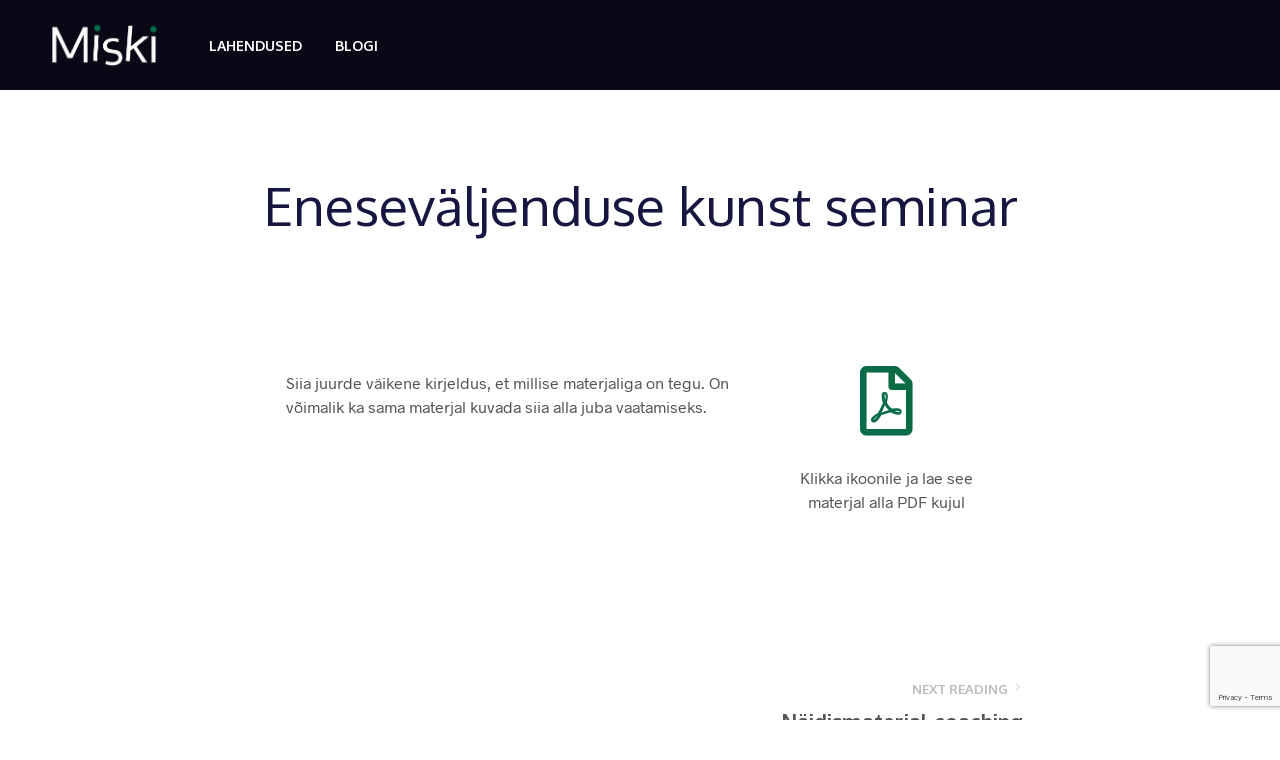

--- FILE ---
content_type: text/html; charset=utf-8
request_url: https://www.google.com/recaptcha/api2/anchor?ar=1&k=6LcZXNEUAAAAAFb0xPbJFWSIXYpC1xKvFg-vkBfw&co=aHR0cHM6Ly9taXNraS5lZTo0NDM.&hl=en&v=PoyoqOPhxBO7pBk68S4YbpHZ&size=invisible&anchor-ms=20000&execute-ms=30000&cb=57mie9pu0nnt
body_size: 48568
content:
<!DOCTYPE HTML><html dir="ltr" lang="en"><head><meta http-equiv="Content-Type" content="text/html; charset=UTF-8">
<meta http-equiv="X-UA-Compatible" content="IE=edge">
<title>reCAPTCHA</title>
<style type="text/css">
/* cyrillic-ext */
@font-face {
  font-family: 'Roboto';
  font-style: normal;
  font-weight: 400;
  font-stretch: 100%;
  src: url(//fonts.gstatic.com/s/roboto/v48/KFO7CnqEu92Fr1ME7kSn66aGLdTylUAMa3GUBHMdazTgWw.woff2) format('woff2');
  unicode-range: U+0460-052F, U+1C80-1C8A, U+20B4, U+2DE0-2DFF, U+A640-A69F, U+FE2E-FE2F;
}
/* cyrillic */
@font-face {
  font-family: 'Roboto';
  font-style: normal;
  font-weight: 400;
  font-stretch: 100%;
  src: url(//fonts.gstatic.com/s/roboto/v48/KFO7CnqEu92Fr1ME7kSn66aGLdTylUAMa3iUBHMdazTgWw.woff2) format('woff2');
  unicode-range: U+0301, U+0400-045F, U+0490-0491, U+04B0-04B1, U+2116;
}
/* greek-ext */
@font-face {
  font-family: 'Roboto';
  font-style: normal;
  font-weight: 400;
  font-stretch: 100%;
  src: url(//fonts.gstatic.com/s/roboto/v48/KFO7CnqEu92Fr1ME7kSn66aGLdTylUAMa3CUBHMdazTgWw.woff2) format('woff2');
  unicode-range: U+1F00-1FFF;
}
/* greek */
@font-face {
  font-family: 'Roboto';
  font-style: normal;
  font-weight: 400;
  font-stretch: 100%;
  src: url(//fonts.gstatic.com/s/roboto/v48/KFO7CnqEu92Fr1ME7kSn66aGLdTylUAMa3-UBHMdazTgWw.woff2) format('woff2');
  unicode-range: U+0370-0377, U+037A-037F, U+0384-038A, U+038C, U+038E-03A1, U+03A3-03FF;
}
/* math */
@font-face {
  font-family: 'Roboto';
  font-style: normal;
  font-weight: 400;
  font-stretch: 100%;
  src: url(//fonts.gstatic.com/s/roboto/v48/KFO7CnqEu92Fr1ME7kSn66aGLdTylUAMawCUBHMdazTgWw.woff2) format('woff2');
  unicode-range: U+0302-0303, U+0305, U+0307-0308, U+0310, U+0312, U+0315, U+031A, U+0326-0327, U+032C, U+032F-0330, U+0332-0333, U+0338, U+033A, U+0346, U+034D, U+0391-03A1, U+03A3-03A9, U+03B1-03C9, U+03D1, U+03D5-03D6, U+03F0-03F1, U+03F4-03F5, U+2016-2017, U+2034-2038, U+203C, U+2040, U+2043, U+2047, U+2050, U+2057, U+205F, U+2070-2071, U+2074-208E, U+2090-209C, U+20D0-20DC, U+20E1, U+20E5-20EF, U+2100-2112, U+2114-2115, U+2117-2121, U+2123-214F, U+2190, U+2192, U+2194-21AE, U+21B0-21E5, U+21F1-21F2, U+21F4-2211, U+2213-2214, U+2216-22FF, U+2308-230B, U+2310, U+2319, U+231C-2321, U+2336-237A, U+237C, U+2395, U+239B-23B7, U+23D0, U+23DC-23E1, U+2474-2475, U+25AF, U+25B3, U+25B7, U+25BD, U+25C1, U+25CA, U+25CC, U+25FB, U+266D-266F, U+27C0-27FF, U+2900-2AFF, U+2B0E-2B11, U+2B30-2B4C, U+2BFE, U+3030, U+FF5B, U+FF5D, U+1D400-1D7FF, U+1EE00-1EEFF;
}
/* symbols */
@font-face {
  font-family: 'Roboto';
  font-style: normal;
  font-weight: 400;
  font-stretch: 100%;
  src: url(//fonts.gstatic.com/s/roboto/v48/KFO7CnqEu92Fr1ME7kSn66aGLdTylUAMaxKUBHMdazTgWw.woff2) format('woff2');
  unicode-range: U+0001-000C, U+000E-001F, U+007F-009F, U+20DD-20E0, U+20E2-20E4, U+2150-218F, U+2190, U+2192, U+2194-2199, U+21AF, U+21E6-21F0, U+21F3, U+2218-2219, U+2299, U+22C4-22C6, U+2300-243F, U+2440-244A, U+2460-24FF, U+25A0-27BF, U+2800-28FF, U+2921-2922, U+2981, U+29BF, U+29EB, U+2B00-2BFF, U+4DC0-4DFF, U+FFF9-FFFB, U+10140-1018E, U+10190-1019C, U+101A0, U+101D0-101FD, U+102E0-102FB, U+10E60-10E7E, U+1D2C0-1D2D3, U+1D2E0-1D37F, U+1F000-1F0FF, U+1F100-1F1AD, U+1F1E6-1F1FF, U+1F30D-1F30F, U+1F315, U+1F31C, U+1F31E, U+1F320-1F32C, U+1F336, U+1F378, U+1F37D, U+1F382, U+1F393-1F39F, U+1F3A7-1F3A8, U+1F3AC-1F3AF, U+1F3C2, U+1F3C4-1F3C6, U+1F3CA-1F3CE, U+1F3D4-1F3E0, U+1F3ED, U+1F3F1-1F3F3, U+1F3F5-1F3F7, U+1F408, U+1F415, U+1F41F, U+1F426, U+1F43F, U+1F441-1F442, U+1F444, U+1F446-1F449, U+1F44C-1F44E, U+1F453, U+1F46A, U+1F47D, U+1F4A3, U+1F4B0, U+1F4B3, U+1F4B9, U+1F4BB, U+1F4BF, U+1F4C8-1F4CB, U+1F4D6, U+1F4DA, U+1F4DF, U+1F4E3-1F4E6, U+1F4EA-1F4ED, U+1F4F7, U+1F4F9-1F4FB, U+1F4FD-1F4FE, U+1F503, U+1F507-1F50B, U+1F50D, U+1F512-1F513, U+1F53E-1F54A, U+1F54F-1F5FA, U+1F610, U+1F650-1F67F, U+1F687, U+1F68D, U+1F691, U+1F694, U+1F698, U+1F6AD, U+1F6B2, U+1F6B9-1F6BA, U+1F6BC, U+1F6C6-1F6CF, U+1F6D3-1F6D7, U+1F6E0-1F6EA, U+1F6F0-1F6F3, U+1F6F7-1F6FC, U+1F700-1F7FF, U+1F800-1F80B, U+1F810-1F847, U+1F850-1F859, U+1F860-1F887, U+1F890-1F8AD, U+1F8B0-1F8BB, U+1F8C0-1F8C1, U+1F900-1F90B, U+1F93B, U+1F946, U+1F984, U+1F996, U+1F9E9, U+1FA00-1FA6F, U+1FA70-1FA7C, U+1FA80-1FA89, U+1FA8F-1FAC6, U+1FACE-1FADC, U+1FADF-1FAE9, U+1FAF0-1FAF8, U+1FB00-1FBFF;
}
/* vietnamese */
@font-face {
  font-family: 'Roboto';
  font-style: normal;
  font-weight: 400;
  font-stretch: 100%;
  src: url(//fonts.gstatic.com/s/roboto/v48/KFO7CnqEu92Fr1ME7kSn66aGLdTylUAMa3OUBHMdazTgWw.woff2) format('woff2');
  unicode-range: U+0102-0103, U+0110-0111, U+0128-0129, U+0168-0169, U+01A0-01A1, U+01AF-01B0, U+0300-0301, U+0303-0304, U+0308-0309, U+0323, U+0329, U+1EA0-1EF9, U+20AB;
}
/* latin-ext */
@font-face {
  font-family: 'Roboto';
  font-style: normal;
  font-weight: 400;
  font-stretch: 100%;
  src: url(//fonts.gstatic.com/s/roboto/v48/KFO7CnqEu92Fr1ME7kSn66aGLdTylUAMa3KUBHMdazTgWw.woff2) format('woff2');
  unicode-range: U+0100-02BA, U+02BD-02C5, U+02C7-02CC, U+02CE-02D7, U+02DD-02FF, U+0304, U+0308, U+0329, U+1D00-1DBF, U+1E00-1E9F, U+1EF2-1EFF, U+2020, U+20A0-20AB, U+20AD-20C0, U+2113, U+2C60-2C7F, U+A720-A7FF;
}
/* latin */
@font-face {
  font-family: 'Roboto';
  font-style: normal;
  font-weight: 400;
  font-stretch: 100%;
  src: url(//fonts.gstatic.com/s/roboto/v48/KFO7CnqEu92Fr1ME7kSn66aGLdTylUAMa3yUBHMdazQ.woff2) format('woff2');
  unicode-range: U+0000-00FF, U+0131, U+0152-0153, U+02BB-02BC, U+02C6, U+02DA, U+02DC, U+0304, U+0308, U+0329, U+2000-206F, U+20AC, U+2122, U+2191, U+2193, U+2212, U+2215, U+FEFF, U+FFFD;
}
/* cyrillic-ext */
@font-face {
  font-family: 'Roboto';
  font-style: normal;
  font-weight: 500;
  font-stretch: 100%;
  src: url(//fonts.gstatic.com/s/roboto/v48/KFO7CnqEu92Fr1ME7kSn66aGLdTylUAMa3GUBHMdazTgWw.woff2) format('woff2');
  unicode-range: U+0460-052F, U+1C80-1C8A, U+20B4, U+2DE0-2DFF, U+A640-A69F, U+FE2E-FE2F;
}
/* cyrillic */
@font-face {
  font-family: 'Roboto';
  font-style: normal;
  font-weight: 500;
  font-stretch: 100%;
  src: url(//fonts.gstatic.com/s/roboto/v48/KFO7CnqEu92Fr1ME7kSn66aGLdTylUAMa3iUBHMdazTgWw.woff2) format('woff2');
  unicode-range: U+0301, U+0400-045F, U+0490-0491, U+04B0-04B1, U+2116;
}
/* greek-ext */
@font-face {
  font-family: 'Roboto';
  font-style: normal;
  font-weight: 500;
  font-stretch: 100%;
  src: url(//fonts.gstatic.com/s/roboto/v48/KFO7CnqEu92Fr1ME7kSn66aGLdTylUAMa3CUBHMdazTgWw.woff2) format('woff2');
  unicode-range: U+1F00-1FFF;
}
/* greek */
@font-face {
  font-family: 'Roboto';
  font-style: normal;
  font-weight: 500;
  font-stretch: 100%;
  src: url(//fonts.gstatic.com/s/roboto/v48/KFO7CnqEu92Fr1ME7kSn66aGLdTylUAMa3-UBHMdazTgWw.woff2) format('woff2');
  unicode-range: U+0370-0377, U+037A-037F, U+0384-038A, U+038C, U+038E-03A1, U+03A3-03FF;
}
/* math */
@font-face {
  font-family: 'Roboto';
  font-style: normal;
  font-weight: 500;
  font-stretch: 100%;
  src: url(//fonts.gstatic.com/s/roboto/v48/KFO7CnqEu92Fr1ME7kSn66aGLdTylUAMawCUBHMdazTgWw.woff2) format('woff2');
  unicode-range: U+0302-0303, U+0305, U+0307-0308, U+0310, U+0312, U+0315, U+031A, U+0326-0327, U+032C, U+032F-0330, U+0332-0333, U+0338, U+033A, U+0346, U+034D, U+0391-03A1, U+03A3-03A9, U+03B1-03C9, U+03D1, U+03D5-03D6, U+03F0-03F1, U+03F4-03F5, U+2016-2017, U+2034-2038, U+203C, U+2040, U+2043, U+2047, U+2050, U+2057, U+205F, U+2070-2071, U+2074-208E, U+2090-209C, U+20D0-20DC, U+20E1, U+20E5-20EF, U+2100-2112, U+2114-2115, U+2117-2121, U+2123-214F, U+2190, U+2192, U+2194-21AE, U+21B0-21E5, U+21F1-21F2, U+21F4-2211, U+2213-2214, U+2216-22FF, U+2308-230B, U+2310, U+2319, U+231C-2321, U+2336-237A, U+237C, U+2395, U+239B-23B7, U+23D0, U+23DC-23E1, U+2474-2475, U+25AF, U+25B3, U+25B7, U+25BD, U+25C1, U+25CA, U+25CC, U+25FB, U+266D-266F, U+27C0-27FF, U+2900-2AFF, U+2B0E-2B11, U+2B30-2B4C, U+2BFE, U+3030, U+FF5B, U+FF5D, U+1D400-1D7FF, U+1EE00-1EEFF;
}
/* symbols */
@font-face {
  font-family: 'Roboto';
  font-style: normal;
  font-weight: 500;
  font-stretch: 100%;
  src: url(//fonts.gstatic.com/s/roboto/v48/KFO7CnqEu92Fr1ME7kSn66aGLdTylUAMaxKUBHMdazTgWw.woff2) format('woff2');
  unicode-range: U+0001-000C, U+000E-001F, U+007F-009F, U+20DD-20E0, U+20E2-20E4, U+2150-218F, U+2190, U+2192, U+2194-2199, U+21AF, U+21E6-21F0, U+21F3, U+2218-2219, U+2299, U+22C4-22C6, U+2300-243F, U+2440-244A, U+2460-24FF, U+25A0-27BF, U+2800-28FF, U+2921-2922, U+2981, U+29BF, U+29EB, U+2B00-2BFF, U+4DC0-4DFF, U+FFF9-FFFB, U+10140-1018E, U+10190-1019C, U+101A0, U+101D0-101FD, U+102E0-102FB, U+10E60-10E7E, U+1D2C0-1D2D3, U+1D2E0-1D37F, U+1F000-1F0FF, U+1F100-1F1AD, U+1F1E6-1F1FF, U+1F30D-1F30F, U+1F315, U+1F31C, U+1F31E, U+1F320-1F32C, U+1F336, U+1F378, U+1F37D, U+1F382, U+1F393-1F39F, U+1F3A7-1F3A8, U+1F3AC-1F3AF, U+1F3C2, U+1F3C4-1F3C6, U+1F3CA-1F3CE, U+1F3D4-1F3E0, U+1F3ED, U+1F3F1-1F3F3, U+1F3F5-1F3F7, U+1F408, U+1F415, U+1F41F, U+1F426, U+1F43F, U+1F441-1F442, U+1F444, U+1F446-1F449, U+1F44C-1F44E, U+1F453, U+1F46A, U+1F47D, U+1F4A3, U+1F4B0, U+1F4B3, U+1F4B9, U+1F4BB, U+1F4BF, U+1F4C8-1F4CB, U+1F4D6, U+1F4DA, U+1F4DF, U+1F4E3-1F4E6, U+1F4EA-1F4ED, U+1F4F7, U+1F4F9-1F4FB, U+1F4FD-1F4FE, U+1F503, U+1F507-1F50B, U+1F50D, U+1F512-1F513, U+1F53E-1F54A, U+1F54F-1F5FA, U+1F610, U+1F650-1F67F, U+1F687, U+1F68D, U+1F691, U+1F694, U+1F698, U+1F6AD, U+1F6B2, U+1F6B9-1F6BA, U+1F6BC, U+1F6C6-1F6CF, U+1F6D3-1F6D7, U+1F6E0-1F6EA, U+1F6F0-1F6F3, U+1F6F7-1F6FC, U+1F700-1F7FF, U+1F800-1F80B, U+1F810-1F847, U+1F850-1F859, U+1F860-1F887, U+1F890-1F8AD, U+1F8B0-1F8BB, U+1F8C0-1F8C1, U+1F900-1F90B, U+1F93B, U+1F946, U+1F984, U+1F996, U+1F9E9, U+1FA00-1FA6F, U+1FA70-1FA7C, U+1FA80-1FA89, U+1FA8F-1FAC6, U+1FACE-1FADC, U+1FADF-1FAE9, U+1FAF0-1FAF8, U+1FB00-1FBFF;
}
/* vietnamese */
@font-face {
  font-family: 'Roboto';
  font-style: normal;
  font-weight: 500;
  font-stretch: 100%;
  src: url(//fonts.gstatic.com/s/roboto/v48/KFO7CnqEu92Fr1ME7kSn66aGLdTylUAMa3OUBHMdazTgWw.woff2) format('woff2');
  unicode-range: U+0102-0103, U+0110-0111, U+0128-0129, U+0168-0169, U+01A0-01A1, U+01AF-01B0, U+0300-0301, U+0303-0304, U+0308-0309, U+0323, U+0329, U+1EA0-1EF9, U+20AB;
}
/* latin-ext */
@font-face {
  font-family: 'Roboto';
  font-style: normal;
  font-weight: 500;
  font-stretch: 100%;
  src: url(//fonts.gstatic.com/s/roboto/v48/KFO7CnqEu92Fr1ME7kSn66aGLdTylUAMa3KUBHMdazTgWw.woff2) format('woff2');
  unicode-range: U+0100-02BA, U+02BD-02C5, U+02C7-02CC, U+02CE-02D7, U+02DD-02FF, U+0304, U+0308, U+0329, U+1D00-1DBF, U+1E00-1E9F, U+1EF2-1EFF, U+2020, U+20A0-20AB, U+20AD-20C0, U+2113, U+2C60-2C7F, U+A720-A7FF;
}
/* latin */
@font-face {
  font-family: 'Roboto';
  font-style: normal;
  font-weight: 500;
  font-stretch: 100%;
  src: url(//fonts.gstatic.com/s/roboto/v48/KFO7CnqEu92Fr1ME7kSn66aGLdTylUAMa3yUBHMdazQ.woff2) format('woff2');
  unicode-range: U+0000-00FF, U+0131, U+0152-0153, U+02BB-02BC, U+02C6, U+02DA, U+02DC, U+0304, U+0308, U+0329, U+2000-206F, U+20AC, U+2122, U+2191, U+2193, U+2212, U+2215, U+FEFF, U+FFFD;
}
/* cyrillic-ext */
@font-face {
  font-family: 'Roboto';
  font-style: normal;
  font-weight: 900;
  font-stretch: 100%;
  src: url(//fonts.gstatic.com/s/roboto/v48/KFO7CnqEu92Fr1ME7kSn66aGLdTylUAMa3GUBHMdazTgWw.woff2) format('woff2');
  unicode-range: U+0460-052F, U+1C80-1C8A, U+20B4, U+2DE0-2DFF, U+A640-A69F, U+FE2E-FE2F;
}
/* cyrillic */
@font-face {
  font-family: 'Roboto';
  font-style: normal;
  font-weight: 900;
  font-stretch: 100%;
  src: url(//fonts.gstatic.com/s/roboto/v48/KFO7CnqEu92Fr1ME7kSn66aGLdTylUAMa3iUBHMdazTgWw.woff2) format('woff2');
  unicode-range: U+0301, U+0400-045F, U+0490-0491, U+04B0-04B1, U+2116;
}
/* greek-ext */
@font-face {
  font-family: 'Roboto';
  font-style: normal;
  font-weight: 900;
  font-stretch: 100%;
  src: url(//fonts.gstatic.com/s/roboto/v48/KFO7CnqEu92Fr1ME7kSn66aGLdTylUAMa3CUBHMdazTgWw.woff2) format('woff2');
  unicode-range: U+1F00-1FFF;
}
/* greek */
@font-face {
  font-family: 'Roboto';
  font-style: normal;
  font-weight: 900;
  font-stretch: 100%;
  src: url(//fonts.gstatic.com/s/roboto/v48/KFO7CnqEu92Fr1ME7kSn66aGLdTylUAMa3-UBHMdazTgWw.woff2) format('woff2');
  unicode-range: U+0370-0377, U+037A-037F, U+0384-038A, U+038C, U+038E-03A1, U+03A3-03FF;
}
/* math */
@font-face {
  font-family: 'Roboto';
  font-style: normal;
  font-weight: 900;
  font-stretch: 100%;
  src: url(//fonts.gstatic.com/s/roboto/v48/KFO7CnqEu92Fr1ME7kSn66aGLdTylUAMawCUBHMdazTgWw.woff2) format('woff2');
  unicode-range: U+0302-0303, U+0305, U+0307-0308, U+0310, U+0312, U+0315, U+031A, U+0326-0327, U+032C, U+032F-0330, U+0332-0333, U+0338, U+033A, U+0346, U+034D, U+0391-03A1, U+03A3-03A9, U+03B1-03C9, U+03D1, U+03D5-03D6, U+03F0-03F1, U+03F4-03F5, U+2016-2017, U+2034-2038, U+203C, U+2040, U+2043, U+2047, U+2050, U+2057, U+205F, U+2070-2071, U+2074-208E, U+2090-209C, U+20D0-20DC, U+20E1, U+20E5-20EF, U+2100-2112, U+2114-2115, U+2117-2121, U+2123-214F, U+2190, U+2192, U+2194-21AE, U+21B0-21E5, U+21F1-21F2, U+21F4-2211, U+2213-2214, U+2216-22FF, U+2308-230B, U+2310, U+2319, U+231C-2321, U+2336-237A, U+237C, U+2395, U+239B-23B7, U+23D0, U+23DC-23E1, U+2474-2475, U+25AF, U+25B3, U+25B7, U+25BD, U+25C1, U+25CA, U+25CC, U+25FB, U+266D-266F, U+27C0-27FF, U+2900-2AFF, U+2B0E-2B11, U+2B30-2B4C, U+2BFE, U+3030, U+FF5B, U+FF5D, U+1D400-1D7FF, U+1EE00-1EEFF;
}
/* symbols */
@font-face {
  font-family: 'Roboto';
  font-style: normal;
  font-weight: 900;
  font-stretch: 100%;
  src: url(//fonts.gstatic.com/s/roboto/v48/KFO7CnqEu92Fr1ME7kSn66aGLdTylUAMaxKUBHMdazTgWw.woff2) format('woff2');
  unicode-range: U+0001-000C, U+000E-001F, U+007F-009F, U+20DD-20E0, U+20E2-20E4, U+2150-218F, U+2190, U+2192, U+2194-2199, U+21AF, U+21E6-21F0, U+21F3, U+2218-2219, U+2299, U+22C4-22C6, U+2300-243F, U+2440-244A, U+2460-24FF, U+25A0-27BF, U+2800-28FF, U+2921-2922, U+2981, U+29BF, U+29EB, U+2B00-2BFF, U+4DC0-4DFF, U+FFF9-FFFB, U+10140-1018E, U+10190-1019C, U+101A0, U+101D0-101FD, U+102E0-102FB, U+10E60-10E7E, U+1D2C0-1D2D3, U+1D2E0-1D37F, U+1F000-1F0FF, U+1F100-1F1AD, U+1F1E6-1F1FF, U+1F30D-1F30F, U+1F315, U+1F31C, U+1F31E, U+1F320-1F32C, U+1F336, U+1F378, U+1F37D, U+1F382, U+1F393-1F39F, U+1F3A7-1F3A8, U+1F3AC-1F3AF, U+1F3C2, U+1F3C4-1F3C6, U+1F3CA-1F3CE, U+1F3D4-1F3E0, U+1F3ED, U+1F3F1-1F3F3, U+1F3F5-1F3F7, U+1F408, U+1F415, U+1F41F, U+1F426, U+1F43F, U+1F441-1F442, U+1F444, U+1F446-1F449, U+1F44C-1F44E, U+1F453, U+1F46A, U+1F47D, U+1F4A3, U+1F4B0, U+1F4B3, U+1F4B9, U+1F4BB, U+1F4BF, U+1F4C8-1F4CB, U+1F4D6, U+1F4DA, U+1F4DF, U+1F4E3-1F4E6, U+1F4EA-1F4ED, U+1F4F7, U+1F4F9-1F4FB, U+1F4FD-1F4FE, U+1F503, U+1F507-1F50B, U+1F50D, U+1F512-1F513, U+1F53E-1F54A, U+1F54F-1F5FA, U+1F610, U+1F650-1F67F, U+1F687, U+1F68D, U+1F691, U+1F694, U+1F698, U+1F6AD, U+1F6B2, U+1F6B9-1F6BA, U+1F6BC, U+1F6C6-1F6CF, U+1F6D3-1F6D7, U+1F6E0-1F6EA, U+1F6F0-1F6F3, U+1F6F7-1F6FC, U+1F700-1F7FF, U+1F800-1F80B, U+1F810-1F847, U+1F850-1F859, U+1F860-1F887, U+1F890-1F8AD, U+1F8B0-1F8BB, U+1F8C0-1F8C1, U+1F900-1F90B, U+1F93B, U+1F946, U+1F984, U+1F996, U+1F9E9, U+1FA00-1FA6F, U+1FA70-1FA7C, U+1FA80-1FA89, U+1FA8F-1FAC6, U+1FACE-1FADC, U+1FADF-1FAE9, U+1FAF0-1FAF8, U+1FB00-1FBFF;
}
/* vietnamese */
@font-face {
  font-family: 'Roboto';
  font-style: normal;
  font-weight: 900;
  font-stretch: 100%;
  src: url(//fonts.gstatic.com/s/roboto/v48/KFO7CnqEu92Fr1ME7kSn66aGLdTylUAMa3OUBHMdazTgWw.woff2) format('woff2');
  unicode-range: U+0102-0103, U+0110-0111, U+0128-0129, U+0168-0169, U+01A0-01A1, U+01AF-01B0, U+0300-0301, U+0303-0304, U+0308-0309, U+0323, U+0329, U+1EA0-1EF9, U+20AB;
}
/* latin-ext */
@font-face {
  font-family: 'Roboto';
  font-style: normal;
  font-weight: 900;
  font-stretch: 100%;
  src: url(//fonts.gstatic.com/s/roboto/v48/KFO7CnqEu92Fr1ME7kSn66aGLdTylUAMa3KUBHMdazTgWw.woff2) format('woff2');
  unicode-range: U+0100-02BA, U+02BD-02C5, U+02C7-02CC, U+02CE-02D7, U+02DD-02FF, U+0304, U+0308, U+0329, U+1D00-1DBF, U+1E00-1E9F, U+1EF2-1EFF, U+2020, U+20A0-20AB, U+20AD-20C0, U+2113, U+2C60-2C7F, U+A720-A7FF;
}
/* latin */
@font-face {
  font-family: 'Roboto';
  font-style: normal;
  font-weight: 900;
  font-stretch: 100%;
  src: url(//fonts.gstatic.com/s/roboto/v48/KFO7CnqEu92Fr1ME7kSn66aGLdTylUAMa3yUBHMdazQ.woff2) format('woff2');
  unicode-range: U+0000-00FF, U+0131, U+0152-0153, U+02BB-02BC, U+02C6, U+02DA, U+02DC, U+0304, U+0308, U+0329, U+2000-206F, U+20AC, U+2122, U+2191, U+2193, U+2212, U+2215, U+FEFF, U+FFFD;
}

</style>
<link rel="stylesheet" type="text/css" href="https://www.gstatic.com/recaptcha/releases/PoyoqOPhxBO7pBk68S4YbpHZ/styles__ltr.css">
<script nonce="YnOvzO0UGp1cBrSvGMUIcg" type="text/javascript">window['__recaptcha_api'] = 'https://www.google.com/recaptcha/api2/';</script>
<script type="text/javascript" src="https://www.gstatic.com/recaptcha/releases/PoyoqOPhxBO7pBk68S4YbpHZ/recaptcha__en.js" nonce="YnOvzO0UGp1cBrSvGMUIcg">
      
    </script></head>
<body><div id="rc-anchor-alert" class="rc-anchor-alert"></div>
<input type="hidden" id="recaptcha-token" value="[base64]">
<script type="text/javascript" nonce="YnOvzO0UGp1cBrSvGMUIcg">
      recaptcha.anchor.Main.init("[\x22ainput\x22,[\x22bgdata\x22,\x22\x22,\[base64]/[base64]/[base64]/[base64]/[base64]/[base64]/[base64]/[base64]/[base64]/[base64]\\u003d\x22,\[base64]\\u003d\x22,\x22I2BeHsOKMFHCkMKcwpLCvcO0c8KVwo7DhVXDtMKWwqPDk2Nmw4rCocKfIsOeFcOYRHR4FsK3YwJhNijCn0Ftw6BnCxlwKMOGw5/Dj0nDpUTDmMOuBsOWaMOSwoPCpMK9wo/CnjcAw5BEw60lf2kMwrbDh8KlJ0YTRMONwop8X8K3woPCkz7DhsKmGcKnaMKydsKFScKVw6ZjwqJdw4IBw74KwoA/aTHDpSPCk354w649w549Mj/CmsKnwpzCvsOyN3rDuQvDt8KRwqjCuhFhw6rDicKLJcKNSMOlwojDtWNEwpnCuAfDi8OcwoTCncKbMMKiMiUBw4DClFhWwpgZwqRIK2JOWGPDgMOYwqpRRxJVw7/CqDfDlCDDgSo4LkV4MxABwrFqw5fCusO1woPCj8K7R8OBw4cVwoQrwqERwpzDtsOZwpzDgMKVLsKZKx8lX2JUT8OUw417w6MiwrwkwqDCgwwafFJfQ8KbD8KnREzCjMO4bn50wr7Cr8OXwqLCl3/DhWfCocO/wovCtMKXw7cvwp3DtcO6w4rCvghSKMKewo3Do8K/w5IVdsOpw5PCqMO0wpAtKMOjAizCmHsiwqzCs8O1PEvDryNGw6xNejpMSWbClMOUTz0Tw4dbwo04YDR5ekUNw6zDsMKMwphLwpYpDFEfccKoCAh8CsKHwoPCgcKYfMOoccONw5TCpMKlGsOvAsKuw6k/wqowwrjChsK3w6odwpB6w5DDocKNM8KPZcKlRzjDqMKTw7AhBVvCssOAOWPDvzbDpEbCuXw8Sy/CpzvDuXddFFhpR8OKasObw4JNE3XCqyNCF8KyTihEwqs+w5LDqsKoJsKuwqzCosKkw61iw6hhEcKCJ0bDmcOcQcOKw6DDnxnCg8OBwqMyPMObCjrCv8O/Pmh0KcOyw6rCoTjDncOUPUA8wpfDq0LCq8OYwobDn8OrcQfDo8KzwrDCh0/[base64]/[base64]/CpcO8aMKAw4bCnBYSXgPCuHvCmUjCr8OHwqliwo8ewqk/P8KcwoR3w7VeOF3CjcObwpPChcOBwp/[base64]/[base64]/Cp8OVw7wJwrjDm8KXwpHDhyUawrg8J3bDmR0bwp/DnRrDg2htwprDg3/DoCvCr8KRw4ApL8OyO8K/w5TDkMKvX00sw6fDm8OzAhQQW8O5ZT/DvxQyw53Dn0pCQcOLwohCMh/Dp0JFw7jDusOvwq8hwp5EworDvcOWwp1mImPCjTZlwrtBw5jCh8O1eMKbw7fDsMKOJSotw4weEsKIEDTDlk5PXXjCmcKPVkvDmcKvw5zDpRVmwpDCisOtwpwew7LCtMOZw73CtsKrCcKYV2J9YMOJwo8KQ1/CnsOtwrvCoG/DnsO4w7bCiMKYTmNyazzCtBLCoMKvJXfDsG/DgSDDpsOvw594wr5ew4zCvsKXwrzCr8KNckbDtsKmw651KSoMwqgXEcOAMcKmBsKIwqBBwpnDocOvw4QXS8Kuwq/[base64]/w6NYAhrCizp/wpLCrsKbT8Kaw6NuwpZaecO5f3srw5bDgDbDvcOAw58aWkQJSUXCoVvCjSIMwoDDoBPCl8OTWlrCh8KWWljCi8OELVFRwqfDmsO9wrXDh8OQJEkJYMOZw4VoGHxQwpITLMK0dcKew6gpX8OyBEIXZMOcZ8KMw5PCgsODwp0fSMKVKjnCrcO/AzbCqsK/woPCgjnCocK6DVpFCMOMw7zDrF08w6rCgMOrSMOvw7BmNsKWFnfCu8Kvw6bCli/Cq0c6woMbPGFMwoHDuAl4w6Jiw4XCiMKZw67DicOEGW84wq82w6NVJ8KlO1TCnxLDlRxuw5DDp8KnNcKpelF9wpNIw6fCgAgRZTkdeiF1wpXDnMKFJ8KJw7PClcKOElg/[base64]/[base64]/w7VZFgVewpvCj8OOS8KSPcO6worCvMKTwpXCl1PDgXdcUcK+fcO8NcKkK8KEDMKZw6ZlwplXwobCgcOIaz5kRsKLw6zCp1jDnVNeKcKRES8mMUPDmUMeHF3CihbDo8OVw7XCqFxmw5TCungMXnNEVcO/woIVw5xqw7hfJWHCmFgvw49wTGvCnT7DjTHDqcOBw5rCuQpADMOqwpLDpMKOGxo7DEVJwqV4acOywqDCm184wqpZWzE6w4VLw5zCqWEMbhVzw5YEWMKqCsOCwqrDusKQwr1Yw6XCgwLDk8O/wowWB8KIwrN4w4VyPl59wqQQccKBMzLDncOtJsO4RsKWGsKHCMO8FE3CkMO+G8KJw5wBG0wYwoXClxjDnWfDosOmIRfDjXkhwr9TGsKdwrATwq5eXcOwbMOAUDRELicPwplow5/DlhrCnXEyw43Co8OhdioTT8O/wprCi34iw4tGQ8O7w5LChMKzwrXCqkvCpyVDXUMMBMKJGsKGPcOrTcKHw7J7w718wqUqa8Oxw5wMJcOrcGFwWMO5w5ASw6jCmAESDSBCwpR2w63Dtj9VwoPCosOsRjY8W8KzGQjChTTCs8KReMOMI1DDrlLClMOJaMKzwr0Vwo/CrsKOD0nCsMOsDkVAwqduYhrDs0rDvCrDmkPCl0pwwqsIw5NOw4RNw6gsw5LDjcOWT8KieMKJwp/CocONwo5qIMOoFgbCmcKuw7/Cm8Krw5w+FWbDnVjCmcOHGiYFw53DpMKnCBnCuFHDsRJpwpXCvcOySj1ibm0XwqgtwrvCqhU6w5RQbcOQwqgew5RVw6/CmxEIw4Q4wrLDrGVgMMKOA8OXPkzDq2IEX8O5wrYkwobCmAwMw4N+wpBrQMKZwpIXw5TDk8Kuw7oYcErCvl/CssOwdELCi8O8G1XClsKCwrQISWU6GyxLw7UMScKhMkpWGFojGsOiOMKsw5A5aQHDojcfwosJwpBDwq3CojLCpsODYXQvDMKbFlsOIEnDuXU8AMK6w5AEOcKZRk/CtREsCw/Dl8Obw7HDgcKIw6XDrmvDl8KWJ2PChsONw5rDisKNw4JPUkoDwr9sCcKkwrs/w4cxGcKYARbDj8Klw4zChMOjwpvDki1WwpkgGcOOwq3DpXvDu8OmTsOWwp4dwp4Sw7lwwqRnaWjDq1kDw4INb8Otw4N+N8KRUcOYLB9Jw5/DqiLCo0rCnXTDl3rCr0LDuVgifB/CghHDjFxDUsOcwoEUwoRZw5glwpdkw5FjesOSLifDjGJUJcK7w4MEUwQdwqxzdsKKw5V0w5DCl8OgwqNaI8KPwrtQFcKbwonDlsKuw5DCuSpTwpbCghwcK8KLJsKFWMKhw4ZKw68Jw79TcmPCnsOQCFPCjcKRIEhrw7/[base64]/DgMKxwp8Vw5DDtlFpB8Opw6XCjBPDkWBowqnDtsO6w5vCl8ORw4BgVcO1VkQaF8OvSk8NFh18wo/DgSd7wrJrwrVPworDrx5HwpfCjhA1wrxbwp9mHAzDgsKvwqg1wqNAH0FAw61Uw4PCg8K4ZR9GFUzDvl/Ci8OTwonDiCJQw4saw5jDtSTDnsKXw5nCln5vw5Fxw4EGQsKDwqvDs0fDu30xVVxhwrHCuz3DnS/DhDx2wrDDiBXCvlg9w5UPw7PDrTzCnsKoU8KjwoXDlsOmw4JPERlVwqJwO8Kdw7DCrmPCk8OVw6gwwpHChcKvwp3CgQEZw5LDiDEaJMOtLhdZwrLDicO+w5jDrDdfXcOfK8OPw7B6UMOEbElHwot+QsOAw4EOw70fw6rCsX0+w7XDusKQw57Cg8O1FWM2FcONDRLCtE/DuwVMwpTCtsKrw7nDuA3CksKeHgPDnsKmwq7CusOtdQTCi0bDh3IbwrrDqcKwIcKTAsKew4FCwo/Do8OswqM4wqHCrMKYw6PCujLDuRJpTcO1wrAfJnPClsKww7DChcO2woLCqErDq8O9w7PCuRXDh8Kdw63DqcKlw5YtDg1odsOgw6NNwoFYE8OoHAYlV8KyNV7DncKzcsKEw4vCnz7Cmxp5dVx9wr7DmA4BQE/CmsKNGB7Du8O7w7l0PXPChh/[base64]/Duj5Pw4jDt8OLwo0LwrTCmmrDlVjCl8KoTcK6DsOSw7oAw6J1wq/CgMO+ZVAzaD3CkMKnw4VSw47CjAEyw7tjFcKZwqfDp8KXHcK6wovDhsKvw5Qawoh6J1lcwoEEOiLCh0vDlcKjFlXClX7DrhNiPsOzwrTDjkUSwo7CocKDIFFRw7LDoMOdWcOVLDfCiD7CkhUuwqR0ZS/Co8OWw4wefAjCti/DtsOdaFnDscKRVUUvUMOobVphw6rDksOCHzgRwod1EywywqNtHgjDnsOQwqZIK8KYw5DCk8OGUzvCnsOxwrDDtBXDs8Kkw7gRw4xNE07Ct8OoOsO4BmnCtsK/HTjCjcO+wppuCz01w6oES0lxbsO7wqB+wp3CksOBw6MqZTzCm0MDwo9Ow7Q1w48Dw4A2w4jCpMKrw7MCYsOQCi7DmsKHwqtuwp3DoyzDgcOiw5kZPHBvw6jDm8Kpw70VCT5Yw6jCqX/[base64]/CnVjCt1AXwqrCpVvCqHTCuVjCuMO6wpY2w4lmIVDCnsKRwrQRw4QbMMKQwr/[base64]/FcO+w5nDvVHCgCDCu8OGwp3DpQs2FyBxwp3DtgfCsMKSSQPCmCIJw5LDpQPCrgE5w5ETwrzDkMOiwoRAwoLCqyfDkMOQwo8dJwEIwo0OdsOMw5DCg1TCnUPCqUbDrcOQw4dew5TDhcKhwqrDrgx9T8KSwpjDtsKFw48DcRzCs8Ocwp0aAsKqw6fCtsOww7/DgMKow63Cnj/[base64]/wpMNw7NfwrYQw7ZMPMOawqUGw5vDg8KWwpIswrLCvUJZccKbV8OnKMOWw67DsEgKacK7M8KkemvCiVfDnUfDtVNANlLCigI1w5HDkWvClnZPYcKpwp/DucONw6bDvwRbCMKBMT0bw6Bcw7jDlQ3Dq8KYw5Uqw73DscOAUMOEPMO9ZsK7SsOuwqNbfcO+SUwyRMOFw5rCuMO9w6bCqcKGw5zClcOHGBw7JFfClcKsSjFYKQcmXx9kw7rClMK9ATLCvcO/CUrCqwBMwpwew7PCicKWw7lFW8OAwrwMAB3CmcONw5JiIgHCn2Fzw7rCs8OOw5HCvTnDuXDDg8K/wrk9w7YDTEI2w6bCkBnCqsKRwoRJw4/DqcOIfsK1wpd2woESwrzDqXfChsODaWPCkcOgw5zCjsKRb8KKw4Y1wrIcShc2GUwkBmPDhCt7wpUMwrXDlsO5w4TCtsOFJsOuwrJQS8KuQ8Kaw7/Cu3cIOULDvifDmlPCjsK5w5/CmcONwq9Rw7ADQzbDuiPCgnXCu07Dt8OJwoIuMMK+wqg7QsKQN8O3WMO7w7TClMKFw6t7woRyw57Dgxcxw4Eiwp7DvipwY8OeUsOew7PCjcKeWQA/w7fDhx1LSBNaHyTDsMKzT8KjRS4sdMKtUsKNwoDDvcOcwozDtsOqfi/Cq8OLR8OJw4jDtcOlU2vDnmoMw6bDo8KnRnfCn8OLwqDChU7DhMOCfsOTDsKrUcKmwpzCscOeIcKXwoJjw6obeMOiw6Aewq80agtNwp5+wpbDp8O0wq9lw5/ClcOkwo1kw7TDgFPDt8OXwpbDjWYqYcKPw6PDulBew6B2UcOrw7NTCcOzFSdxwqkoXsOpTSYtw6tOw4Vqwq1dMyNeFEfDqMOdRxnClBIiw7/DiMKTw6rCq3jDmU/CvMKTw78Pw7jDhFZKA8OAw7k7w77CuxfDkhbDpsOBw7PCmzvDi8OkwoHDgVXDjsKjwp/DgcKPwrPDmXYAfcOow68qw7zDo8OCVjrCsMOhC3XCq1nCgAVzwrbCsTvDiH/[base64]/[base64]/CkFBUw7M6w58ITXPChsOGNsOtJsO2a8KLYMOrEWN5cRt/UVPChsOYw5fDo0MOw6N5wrHDhsKCecK7wqLDsCNAwqYjdHHDqn7DjTwewq8XMTHCsA4cwrAUw6FSO8OfOX4Hw7wPR8O4KF0sw7Zrw4jCi00aw5xzw7x0w6fDvjNUFSZaO8KmbMKtNcO1X0YDUcOJwqLCssObw7Y9EsK2FMOJw5/DvsOIFcOTwpHDt1RkUMKQeHtpZcKowotEe3HDvMO0wqdRQWV5wq5XSsO+wohBOMOJwqfDtmN2Z0Ezw4M8wogiNmgwBsOZf8KaeT3Di8OXwq3CgUcIGMKVTwEMwo/[base64]/DiXrDjlVtY8OEdMOXwol7woHDjDrDu8O7csOyw4hGTRoiw6wbwo09csKCw6oZGFwbw5XCnmgSa8OeeXHCg15XwqghMAfDqsOUd8Oqw5vCnGQ/wo/CrsKOWRzDn15yw74fWMK0QMOfQgNSF8Kvw7PDvcOcYDRrejU9wqLCkhDCn1PDlcOTbQQHAMK9HsO0w414IsOxw43DoivDlFHCjzHChmBdwptpZFpyw6XCisK0axjDucOgw4PCl1VZwoYNw7LDgg7Cg8KPPcKewrfDhcKKw5/ClkjDlMOowrpKPH7DjsORwrvDh29zw5J0egbDiDcxWsKKw4jCk0ZAw5cpP3vDqMO+aGIhRUIqw6vCoMOhZ0jDjj9dwpR9w73DiMOwHsORMsOGw7J2w4pPMcKJwpXClMK4cSDCp3/DjiMDwobClWdUPcO9ZjlPIW51woHCn8OwBTdJRjTCgsKTwqJrw4nCnsK6d8O4RsKKw7bDkV1fPQTDtCY/w70Bw6LDk8K1fWtQw6/ChVl2wrzCn8OWEMOsaMKfcSxIw5rCkB/CqF/Cv19weMK0w7ZNWB8VwpNwTSzDsVILKcK/wrDCkkJMw53DhmTDmMOpwrbCm2rDscKtY8K7w4vConDCkcOcwrnCg2fCpCFQwpYXwrI8BX/DocOUw5jDvMOQcMOdPy7CjcOmbDsxw4MHQDTCjTzCkE8fMMO0dR7Djk/CucKUwr/Cs8K1UjEawpzDsMK4woI5w6wRw4jDpEbCuMKMw5tHw65jw61swr1OIsKTNUjDpcOhwrDDusKbPMKtw6/CuE89fMO+an/[base64]/Cn8KtwpkwCMKBw6AIw6ZZwr4QOR9pccKOw6pUw4bCpmfDp8OQKRPCqi/DvcKXwoQae1A3ASrCgcKuNcKpbcOtTsOaw4FAwrDDksOqccKNwp5wT8OMCmPClRx9w7LDrsOEw58Ww7DCmcKKwoESdcKsb8K/A8KaSsKzWgDDtV9Bw5Rtw7nDkixdw6rCuMKnw73CqyUhbsKlw4E+choMwpM7w4tuCcK/esKWw5XDuCQdYMKeVnjCiBdIw7ZqcirCnsKnw5Z0wqLCnMKIWEIJwrFMKjpQwrV6EMO7woROfMOtw5bCs2lNw4bDnsOVw45iSgFdNcO/ex5JwrheH8Kkw5bCkcKIw6NQwojDpGl0wplPw4ZnfRpdHsO5CV3Dkw3Cv8ORw6Mjw7RBw7RVV1p4OMK7ACXChsKlb8KzBWZTBxfDsmF+wpPDkUdRLMKKw5ghwpBTw54UwqcfYRZcGsKmecO/[base64]/Dm8KKw5DCvRoswqlbRyUtZ1MLw5xawqtzw4h2BsKvHMOcw4nCvl0YJcKUw7XDmcOiZWxtw57Do1jDkUrDvSzChMK3YExpI8ORbMOHw4Jaw6LCq13CpsOBwqXCucO/w5IifUcAW8KVXmfCvcOvMGIJw7AYwrPDhcOpw7/DvcO3w4fCvQ9Xw4TCkMKbwrJzwpHDgzZ2wpLDgMKFwpNXwrM+U8KTWcOmw4rDiExQdTN1wrLDtsK4wr/CnGzDuwfDkynCnkPCqS7CnX8qwrAqch/Cu8Obw7LCisKEw4Z7AyjDjsKCw7/Dk1d0EsKNw4LCnT1QwqJvDFIpwrMZGXHDnl8wwqkuAksgwoXCuQduwq9rCMOscyTDgSDCvcOTw7vCjMKxWMKywpAbwprCvcKbwpdZKsO1w6DCosK8M8KLVgLDuMOzBznDuUY/McKLwrvCkMOkUsOLRcK/[base64]/DmW3DssOfw7VHf8OWYXLCo8KbWRcadSxywohBwp14TUzDlcOmZxLDjcKONVAQwpJwV8ORw6XCjwXCmFTClTDDo8Kzwq/CmMOIH8KzdWXDlVZCw55wasObw4Uaw7NcEMOKWhrDkcK5SsK/w5HDnMKWZRgQMsKFwonDoTBQwoXCmRzCgcOUCsKBEknDqEbDiyLCqcK/[base64]/Cn8KmwqN0w5l/w5VzBMK/wojDssOAwr7DkmDChlp7CMKkNMKJMVLCkcKRSwordsOZTmVdPxjDkMO1wp/Di3XDjsKnw4cmw74gwpwOwoZmTnvCosO9PsKCHcOYXsKsTMKFw6Mkw4B+cyE7Y2caw7rDvW/[base64]/DiExvOWrChS3Ct3FbYwsaDsKywotBdcO+wpvCu8KyEMOLwoXCisO7Fg92QhnDjcO/w40qYz7DnXYtLghfGsO2LhTCg8Kgw5oORh9vfQ/DiMKPJcKqPMKPwrDDvcO+OErDu3LDtgEvw7HDrMO3YiPCnRgAe0LDti4zw4c8FsOtQGfCrBfDksKxCUEJKgPCnB0Pw5YvW10ow4tQwrM7TlLDiMOTwojCvVIKasKPNcKbScO8VkE1DMKtMMKXwpsHw4TCiRtiODbDlCNlI8KOHSB3OS17B2tbWB/[base64]/CoMOWwpzCqjfCokc6aE/Csggjw6kKw53CmDLDkcKaw6LDrCAKb8KPw4/Dk8KLA8O5w7gow5XDs8OFw7/DisOUwrDCqsOBKDgERyMaw7JhMcOiMcKQWVZ9Xjxaw5fDmMOTw6VAwrDDrik0wpsdwrjChy7CixRDwo/DiT3Ch8KsQXFEfBjCp8OpfMO/wqI8eMK+w7LCnjfCi8O1BsO7GjPDriwEw5HClH7CjyQAc8KNwonDmSnCo8O+CcK4bm42AsO0w4ElL3HCojzCpylcJsO4S8O9w43DoDjCqsOaQj/Dsx7Cg0EzRMKBwpjDgg3CiQzDlQ7DrlPDjk7CmQU8CRbDnMKCA8Ksw57CnsK7UH0uwqDDqsKYwogpZEsVFMK+w4B/[base64]/DpRV6w6w/[base64]/Cu00KPj3CgsKrwpVrJGkQYMKQMRhhw6x3woc7f1vDvsOhKcO3wrp/[base64]/DuxELUifDjMKxwp7Dol8iw5LDp8OnwoV0wqfDmcKXwoPCh8KqYzE2woHCuF7DmVA6wqPCpsKYwpEpHcKZw4hKGsKDwq0JEcKEwrrDt8KafcOjM8KCw6LCr2bDv8K/w5opX8ORFMKtXsOCw6/ChcOxKsOwKSbDkyMEw5B1w73DgMOZIsO8OMOFEMOaN18eR0nCmUTCi8KRXDwbwrU0w5nDi1ZQNRTCqEpdUMO+BcOlw73DpcOJwqjCigTCuXTDjHIqw4TCpnTCqcOzwoDDvCDDtcK1w4R5w7d3w6g4w4EcDA/CojHDun8bw7/CizNdHsOKwoo/wpJ/[base64]/DhUjDvsOJw6wHw5JTw7/Dt8Kkwp4vcCzCpMK9wqoLwplnwoLCkcKSw5jCgE0WcDJWw5lEUVpmWH3Di8KTwp1OZ1FURWkpwozCuG7Dkz/DvTzClXzDq8KRdmkDw4fDp15/w7fCr8KbUQvDucKUbsKhwrJBfMKew5JXDi7DplzDqVzDsxlBwpVCwqQ9T8KrwroXwoxccTl6w5fDtT/DuH4Zw5pLQijCo8KxZAg9wpMzCMONdsOYw57DksKfaB5kwocAw74gJ8OiwpE7fcK0wphXNcK+w450XcOxw58jO8OwVMOBJsKsBMOgLcOtPx/[base64]/[base64]/wqDCisOowr7DmHrDkcOEJcKsw6bCjx1OKWMdDAXCq8KjwoQvw65/wqp/[base64]/CtMKlwoTDjhhCwr10esO3wrYlwolDw4vCr8KiUHfDknbCnRkLwr9SJ8KSwozDjMKlV8Opw7HCtcKewrRtGCXCisKewrHCuMOfT2XDolFdwpvDpgUOw77CpFXConN3f1R9ccOMGHp+VmrDgmbClcOGwq/DlsOeUFbDiH/[base64]/DgicCw4LCjcO+WC3CmcOwcMKlw69ufsOWwpliwoxvwpbChMO/wqh0ZAbDssOHE2kxw5jCs1lMEcOdMwbDgUwlOEHDucOHSVHCp8ONw6oBwqnCusKKBsK+fj/DgcKTKn5wZVY5UcObYWIJw5ZdGsOXw7vCuXdiL1zCtAfCvUgpVcKqw7hre1AMcBHCk8KXwqwRM8KcVMO0eURNw4RXwpXCt2/[base64]/DsMKVwoDDhcOewpHCnHNPJMKHwrrCkk02wpfCvcOuDcOlw5bCvsOkYEtkw6fCpDwJwpbCrsKxSk5LSsO5cWPDscO4w5PCjxhKKsK/E1rDv8K7fy0mQ8K8RXFWwrzCjWEnw6BBEijDrcKUwqDDn8ODw4bDv8OzecOMw4/[base64]/Dk8O+w7ZVw4bDqm4Nw5cVTMK7QsKqa8KZwrLCmcKHEwHCjhs/wqQdwpxMwpY+w49yNcOhw6vDlTEsK8KwNz3DtsOTLHHDixh+U1/CrXDDh0PCrcKWwoJSwrsJFCLDnAA7wqvCq8KZw6dhRsK1eBHDoybDmsO/w4Q9ecOPw6FpQ8Ouwq/CpcKlw6PDsMOtwrVcw5AIYMORwpAtwpjCsyVgPcOow6/CmwxTwpvCoMKKMidEw4R6wp7Cs8KOwrAOLcKHwoISw6DDjcOJFcOPEcOWwo0YXyLDuMOGw4k/fgzChWbDtXsDw4rCqhYEwoTCmsOhE8KsFSE5wqHDoMKFDWLDjcKHcEPDo0XCtzLDgmcKX8OUB8K1V8Odw4Rlw5RMwozDv8KwwofChxjCscKzwpA3w5/DqWXDuW8SBU4jRyLCscKrw58yIcOaw590wqkIwp0ndsKAw7PDmMOHSDZrD8Olwrh5w5jCowhDDMOraCXCvcO7K8KwUcKFw4hpw6AcRMOHH8K6FsORw4nDjsOyw5DCosOAfT/CisOFwrMbw6nDiXxcwr1MwpXDoiIIwpXDo0pzwobCt8K5LQ04OsO/[base64]/HMKQw7DClMKww7RZYMKxbw/CuC3Dp8KYXnXCuBcYCcOzw5lfw6fCosK5ZzXCmHo0ZcK+I8KmKysNw6dpMMOKJcKbEsOnw7xDwqJHG8ORw6wHeVVswoEoE8KuwpkSw4R3w4vCg31FG8OiwoIGw7cxw6/CnMO2wojCu8OCY8KAVy09w6w9ZMO4wr7DsyvCj8KywrzCvcKSJjrDqwbCj8KpQsOGBVU4J15Lw4/DiMOOw6VXwpE5w4VOw5gxJEJAR28Fwo/[base64]/DuU8oNcOuwoXCq8OXwpdNw4hVw74gRcK/VMKWFMKQw5BxJ8KWwrJIGT/[base64]/wpnCuXp4TcOVw7fCgMOLAzHDvMOUA8OVw77CjcOre8O0X8ONw5nDklMbwog4wpnDrmx5CcOCQihowq/[base64]/[base64]/DmMOrBsOYwo7DpsO2w4XCq3TDtik7w6lhA8K6wrHCv8Knc8K4w7nDhcO9Gh0/[base64]/DtsK0w6N8wrLDhcO9w4wdw4xhwpDDgzbClsOHIxU0V8KKGjQbGMO0wrLCvsOHwpfCoMK2w4DDgMKHdmTDn8OjwqzDpsOsGWcjw4RaJhQZGcOiMsO4a8KEwp91w4NcNRMyw4HDoxV1wp0tw4/DtE5GwrDCpsOTw7rCliRCLSp0d33Ck8OyV1lAwpogDsO5w5ZIC8OPDcKYwrPDiTHDksKSw4fCox1nwqTDvAfCjcKYRcKUw53Cljt9w5knPsOow40OKRLCpW1hTsOOwovDmsO5w77CizpVwogzPyvDjQPCnmrDncOqQCUpw7LDvMKiw6fDuMK3wr7Co8OIDz/CjMKMw6/DtFctwpnDkX3DncOCdMKDw7jCosOyZS3Dn0HCvMO4KMKZwrrCvDt7wqHCtsOww4BdOcKlJ0fCnMKeZ3Ffw6DCskVdR8KTw4JecMKnwqVmw5MOwpU+wo4dZMO8w53CqcK5wo/DtsKlA1LDqGPDs0/CphVNwovCiCk7fsKrw5F+b8KKGidjLDBJLMOewojDm8O8w5TCkMKyEMO1Gm0zH8KkaGkxwrjDn8KWw6HCt8O7wrYpw7tDAMOzwpbDvCXDrEYgw7Fow4dnw6HCm2YbN2ZAwqx5w5LCisK0a2QmV8K8w6kgHXJ7wpx/w70gNE98wqrCqEnDtWYvUcOYQRPDqcOgPGMhFV/DksKJwpbCmzlQW8Onw7rCsRpKIH/[base64]/[base64]/Crm/CicOUw7tvwoMsMMKfdsOqecK/[base64]/[base64]/[base64]/Dj1s8wqnDmh3CuXEIw73Dg8KYTWfDi0HCv8KhGHXDuinCtcOZMcOUGMKJw6zDpMK4wrduw7XCpcO9KSrDsxzCv3vCnWFMw7fDuBMqYGkDLMOvfMKPw7DDosKdF8ODwp89dMO0wqPDvsOWw4jDnsKmwoLCoCLDnwvCuFFRNVzDgBDDhDDCu8OfL8KwJXx/KnTCqsO3M3LDo8Onw77DiMKkNT00wrLDqg7Dt8KRw4Znw4EtLcKRIMKZMMK6JCLDh0PCp8OtH0FjwrUpwqV2w4fDhVUlPmgwG8Ozw7BCfDbDmcKdW8OnNMKQw5Mew6bDjCPDgGXDlD3CmsKpeMKIG1Y4Gy5mesKaMMOQRcOgJUQzw5TCtF/DrcOYUMKhwpLCo8OLwpptUMOmwqHCpyLCpsKtw7/Cqxdfw5Fbw6rCjsKdw7XCiE3Dih46wpfDvsKDw4AkwrjDsRU+wqDCm25hEMOwLsOHw61swrNOw7LCsMOYMARDw65/w7vCvnzDsHnDqVPDv203w6Fef8KGeUPDnB0Bd3pXd8KCwrTDghs1w4DDocOHw5HDqkZFGUAww7jDoGPCggYDOllZZsKhw5sRVsOmw4zDoikwLMOQwr/CpcKDfcOxCsKUwp1qdsKxBSwaEsO0w57Ch8KRwqdTw5UOYirCtSDDhMKJw6jDt8O3Gx5jIDoPCHjDtUjCiSjDkCFywrHCoj7CkDnChcKZw7Umwr0MGW1tG8OWw7/DqzsIw5zCoj1swrnCg3Vdw50Tw590w4c5wrzCvcOjEcOlwol/WnB6w4XCmHzCvcKCFHVAwq7ClxoiQcKeJCViOxRHb8Ohwr3DrMKTUMKhwoPChzXDgB3DpAJ3w43CrQjDnhfDvcOYeAU+wrPDuUfDsiLCqsOxbT46JcKzw7pUcAzDuMKvwovCtcKub8K2wq1wR14cRXzDvhHCt8O/TMK0fWHCoXVhecKJwrRPw4hmwrjCkMO0wpnCjMKyDcOfRjXCosOZwrHCh3FpwrkQb8Ktw55zb8O4dX7Di0vCmgoXFcKnWSfDqsOhwqTCoGjDjCDCp8KxXjVqwpbCuAjCgETCjT4occKvTsOfelvDvcK/w7HDosKOYVHCl3M5WMONTsO1w5d6w5TClsKBAsKDw7vDjgjCvC3DiV81TMO9Ti0IwojCnQ5QEsOdwpLCiU3DrwwIwrVpwo0QVHzCik/[base64]/EMOAEsKTUMOuw6XCtMOMWgfCnsOtSsK3AsK7wpFOw71/wpzCpcO1w6x7woPCmcKbwoMjw4LDtWzCuSlfwpg0wpYGw6TDpwJhb8ORw5/DpcOuZHYDU8KNw7t/[base64]/[base64]/DnMKpw5rCrsOkwr7CusOIwosWWsKPRxrClkrDh8O5wo1jFcKEIEzCty/Dh8Ofw53Dj8KccznClcKhST7CvF4rQMOCwo/DosKQw4gsG0tJQHvCqMKOw4gXR8K5N1nDrMKDTH/Cs8Kzw5FMUMKhN8Kxe8KmCsOKwrIFwqzCiRgJwodqw7DDkzhMwr3DtEofwqHDsFtiCcONwpRfw6XDnHDCsVwdwpDClsOhw6zCtcKAw7oePVt9emnCrBUHX8KCPk/DoMOBPC9yZMKYwr4hLHocScOIwp3CrBzDrcK2eMORLcKCN8Kaw7QtOmM1CC9uLF1ywp3DgBhwJisPw7oqw7xGw5vDjSYAfhx9dEDChcKqwp9TWxtDAcOUwpnDiATDm8OGUXLDrzV2Exlhw7/CqBIKw5YcQWHDu8Ohwr/CrE3Ciw/[base64]/[base64]/DsW4DK8KeOB/[base64]/DhcKywo/CuQPDonjCgMOOwo18ahDCvmUowqhow7Fgw7NjKsOKBwRVw7vCscKVw63CtX3CjwvCpWvCqULCoTxRY8OKD3sWIcKIwqTDsnAjw4vCnFXDjsKZKsKrcFjDvcKpw67Cl3zDiwQCw7fClUchZkxqw6VuT8OqNsKVwrXCvnjChTDCvcKyVsKhSQtrSREUw6/CvsKrw6DDuB5LY1rCiAAYJsKaVjlZIirDjU/ClDsqw7ljwoI/IsOuwqAwwpNfwqhgZ8KaY28dRTzCs1/DsQURWX0bdxDCuMKswowbwpPDrMOww7huw7fCt8KZKApzwqPCu1TCuHJrVMO6XcKPw4vCosOTw7HCtsOtTQ/DjsOXWSrCuwVfODVyw7Iowow2w5XDmMKvwq/ClMOSwpAJX2/Du1dXwrLCrsK1bGRuw6FwwqVtw7vCmsKVwrTDqMOzbQdWwroowrlgfw/Cu8KDwqwxwrpIwo1tLz7Cv8KxIgcFCi3CnMKEC8OowoLDpcO3VsK6w6EJOcKQwqI9wpnDsMK4C2tnwppww7pWwrRJw63CvMK6DMKIwrRKJivCnENYwpM7eDU8wp8VwqTDksK2wrDDt8Kew4Ehw4NuSQXCu8Kuwo3Dkj/[base64]/CoFrDvsKpAV4lUBQfDyPCpcOmfMOjw7RWGsOiw4UbH0LCr37CnTTCuSPCg8K3a0rDtMOIT8Ocw5EoScOzOw/[base64]/wq7CjcKsWcKGw4rCvwzDuMKKwr5Vwo8hOzbDrAlFwrNxwp1gIGB+w6LDjcKaF8OeT0vDmU8rwo7DrMOcw5rDpUNBwrXDtsKNRcKwdRVZNBbDoWApaMKvwrzDpHcyLl1fWh7Ct1DDnTY0wocCGUrCujDDhW1YOsO4w5/DhUzDgsOMb2hZw7hvUDxmw67DlsK9w4UNw4xaw6VFwpbCqzAYeEvCvxoKR8KoNMKjwpLDsTvClRTCpCcgVsO2wqB5EibCqcOawp/CpRnCmcOLw4LDjEZpBnzDmR/[base64]/[base64]/wpHDgWp7w7jDinNnbQ/[base64]/Cv8Khw793wqPDt27ChwpAaRbDn1PDtj8ZFHPCjyrCjMK6w5vCoMKDw6BXXsOKW8K8w4fDkyvDjE3ClArCnQLDoEDDqMO1w7Faw5F2w4gucC/Ci8OswpzCvMKKw4vCvzjDocKhw7xRHREwwoQFw4MZVSnDksOcwrMEw5ZgdjjDoMK4R8KXcl0Dw7EFalXCjsKaw5jDu8OvSyjChEPCpsKvY8KbOsKjw4DCosOCHGRqwpLCvMORIMKQEinDg3LCpcONw4A/I3DDiD7DscOrw4rDvxF9NMONw54Ew6QrwpAFbxpQAAsYw5vDhy8LF8OWwr1Cwpp9wrHCgMKBw4vCgGkww5Ylwr87Y2ItwqNQwrg7wrnDpDVLw6DCpsOOw718JcKQZsO9wq8fwprCjz/[base64]/wqQSw6bDhcKeb8OqKhHDoEzDv8OML8O5AsKaw7oXw77CkAAWSsKMwrMMwqdswpR1w5tTw6g/wrfDp8Ovcy/DkHVceDjCqH/DgRs4eRgAwoELw4nDiMOWwpwEUsO2GHV9bsOMR8OtCcKGwrI6wo52a8OHDG1VwoPCi8OlwqbDuBB2QnnCszIhPcKbTkzCiR3DlVTCpcKUUcOCw4vCj8O7RcOmeB/ChcKVwqM/wrNLYMOFw57DtRvCvMKndhdlwo4fwoPDixHDqyrCmwwHwrFkChbCr8OJwrvDrMOUacOQwrrCtArCiiFvQQXCvw8mThllwp/[base64]/[base64]\\u003d\x22],null,[\x22conf\x22,null,\x226LcZXNEUAAAAAFb0xPbJFWSIXYpC1xKvFg-vkBfw\x22,0,null,null,null,1,[21,125,63,73,95,87,41,43,42,83,102,105,109,121],[1017145,449],0,null,null,null,null,0,null,0,null,700,1,null,0,\[base64]/76lBhnEnQkZnOKMAhnM8xEZ\x22,0,1,null,null,1,null,0,0,null,null,null,0],\x22https://miski.ee:443\x22,null,[3,1,1],null,null,null,1,3600,[\x22https://www.google.com/intl/en/policies/privacy/\x22,\x22https://www.google.com/intl/en/policies/terms/\x22],\x22vvBZA5TGSvmu2o8B/bFw9R0WSvi4AOh4j+TN/Aoxbgk\\u003d\x22,1,0,null,1,1768910049794,0,0,[59,24,2],null,[223,138],\x22RC-skbMU3cCdqNftw\x22,null,null,null,null,null,\x220dAFcWeA57osJ_U_i9cMvRWsuYd6W419b8JTMUckhEluQ_5_V5A1gmSc5JKlw01F9m6TBbdku1671NUemevL-t87MKcEe7E1MxUg\x22,1768992849947]");
    </script></body></html>

--- FILE ---
content_type: text/css
request_url: https://miski.ee/wp-content/themes/shopkeeper-child/style.css?ver=2.9.97
body_size: 170
content:
/*
Theme Name: Shopkeeper Child
Theme URI: http://shopkeeper.getbowtied.com/
Description: This is a child theme for Shopkeeper.
Author: Get Bowtied
Author URI: http: //www.getbowtied.com/
Template: shopkeeper
Version: 1.0
*/

@import url("../shopkeeper/style.css");

/****************************************************************/
/*************** ADD YOUR CUSTOM CSS IN THIS AREA ***************/
/****************************************************************/

.esilehe-meiliaadress. .wpb-wrapper p a{float:left!important; width: 50%!important;}
.esilehe-meili-ikoon.vc_icon_element.vc_icon_element-outer.vc_icon_element-align-left {
    width: 50%;
}
.wpb_text_column .wpb_content_element .esilehe-meiliaadress {width: 50%;}








/****************************************************************/
/****************************************************************/
/****************************************************************/